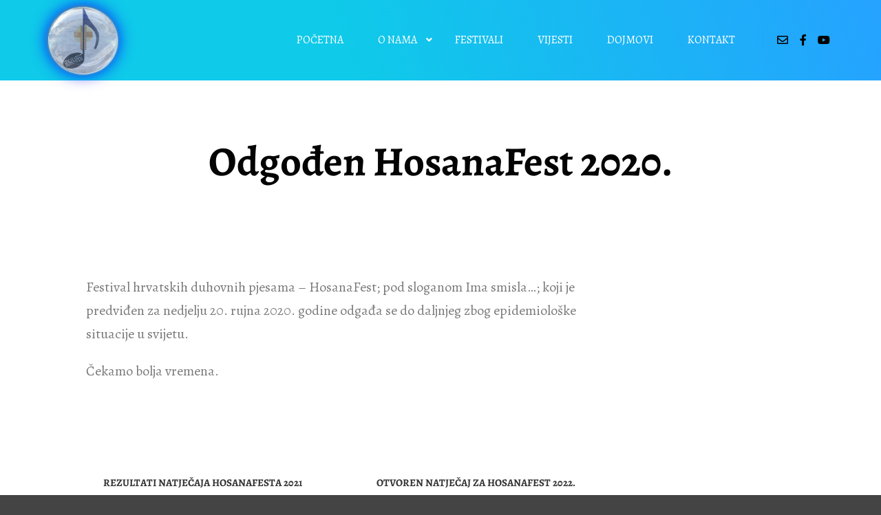

--- FILE ---
content_type: text/html; charset=UTF-8
request_url: https://hosanafest.org/2021/08/31/odgoden-hosanafest-2020/
body_size: 17239
content:
<!DOCTYPE html>
<!--[if IE 9]>    <html class="no-js lt-ie10" lang="en-US"> <![endif]-->
<!--[if gt IE 9]><!--> <html class="no-js" lang="en-US"> <!--<![endif]-->
<head>

<meta charset="UTF-8" />
<meta name="viewport" content="width=device-width,initial-scale=1" />
<meta http-equiv="X-UA-Compatible" content="IE=edge">
<link rel="profile" href="https://gmpg.org/xfn/11" />
<meta name='robots' content='index, follow, max-image-preview:large, max-snippet:-1, max-video-preview:-1' />
<meta name="dlm-version" content="5.1.4">
	<!-- This site is optimized with the Yoast SEO plugin v26.7 - https://yoast.com/wordpress/plugins/seo/ -->
	<title>Odgođen HosanaFest 2020. &#8226; HosanaFest</title>
	<link rel="canonical" href="https://hosanafest.org/2021/08/31/odgoden-hosanafest-2020/" />
	<meta property="og:locale" content="en_US" />
	<meta property="og:type" content="article" />
	<meta property="og:title" content="Odgođen HosanaFest 2020. &#8226; HosanaFest" />
	<meta property="og:description" content="Festival hrvatskih duhovnih pjesama &#8211; HosanaFest; pod sloganom Ima smisla&#8230;; koji je predviđen za nedjelju 20. rujna 2020. godine odgađa se do daljnjeg zbog epidemiološke situacije u svijetu. Čekamo bolja vremena." />
	<meta property="og:url" content="https://hosanafest.org/2021/08/31/odgoden-hosanafest-2020/" />
	<meta property="og:site_name" content="HosanaFest" />
	<meta property="article:publisher" content="https://www.facebook.com/hosanafest/" />
	<meta property="article:published_time" content="2021-08-30T22:00:00+00:00" />
	<meta property="og:image" content="https://hosanafest.org/wp-content/uploads/2021/09/hosanafest.png" />
	<meta property="og:image:width" content="132" />
	<meta property="og:image:height" content="128" />
	<meta property="og:image:type" content="image/png" />
	<meta name="author" content="Hosana Fest" />
	<meta name="twitter:card" content="summary_large_image" />
	<meta name="twitter:label1" content="Written by" />
	<meta name="twitter:data1" content="Hosana Fest" />
	<script type="application/ld+json" class="yoast-schema-graph">{"@context":"https://schema.org","@graph":[{"@type":"Article","@id":"https://hosanafest.org/2021/08/31/odgoden-hosanafest-2020/#article","isPartOf":{"@id":"https://hosanafest.org/2021/08/31/odgoden-hosanafest-2020/"},"author":{"name":"Hosana Fest","@id":"https://hosanafest.org/#/schema/person/2f777a97d492c9b9ee0b04a648a7cf17"},"headline":"Odgođen HosanaFest 2020.","datePublished":"2021-08-30T22:00:00+00:00","mainEntityOfPage":{"@id":"https://hosanafest.org/2021/08/31/odgoden-hosanafest-2020/"},"wordCount":35,"publisher":{"@id":"https://hosanafest.org/#organization"},"inLanguage":"en-US"},{"@type":"WebPage","@id":"https://hosanafest.org/2021/08/31/odgoden-hosanafest-2020/","url":"https://hosanafest.org/2021/08/31/odgoden-hosanafest-2020/","name":"Odgođen HosanaFest 2020. &#8226; HosanaFest","isPartOf":{"@id":"https://hosanafest.org/#website"},"datePublished":"2021-08-30T22:00:00+00:00","breadcrumb":{"@id":"https://hosanafest.org/2021/08/31/odgoden-hosanafest-2020/#breadcrumb"},"inLanguage":"en-US","potentialAction":[{"@type":"ReadAction","target":["https://hosanafest.org/2021/08/31/odgoden-hosanafest-2020/"]}]},{"@type":"BreadcrumbList","@id":"https://hosanafest.org/2021/08/31/odgoden-hosanafest-2020/#breadcrumb","itemListElement":[{"@type":"ListItem","position":1,"name":"Pocetna","item":"https://hosanafest.org/"},{"@type":"ListItem","position":2,"name":"Odgođen HosanaFest 2020."}]},{"@type":"WebSite","@id":"https://hosanafest.org/#website","url":"https://hosanafest.org/","name":"HosanaFest","description":"Festival Hrvatskih duhonvih pjesama-Subotica","publisher":{"@id":"https://hosanafest.org/#organization"},"potentialAction":[{"@type":"SearchAction","target":{"@type":"EntryPoint","urlTemplate":"https://hosanafest.org/?s={search_term_string}"},"query-input":{"@type":"PropertyValueSpecification","valueRequired":true,"valueName":"search_term_string"}}],"inLanguage":"en-US"},{"@type":"Organization","@id":"https://hosanafest.org/#organization","name":"HosanaFest","url":"https://hosanafest.org/","logo":{"@type":"ImageObject","inLanguage":"en-US","@id":"https://hosanafest.org/#/schema/logo/image/","url":"https://hosanafest.org/wp-content/uploads/2021/09/hosanafest.png","contentUrl":"https://hosanafest.org/wp-content/uploads/2021/09/hosanafest.png","width":132,"height":128,"caption":"HosanaFest"},"image":{"@id":"https://hosanafest.org/#/schema/logo/image/"},"sameAs":["https://www.facebook.com/hosanafest/","https://www.youtube.com/channel/UCD97-ueHJedYncCiywBJnDg","https://hr.wikipedia.org/wiki/HosanaFest"]},{"@type":"Person","@id":"https://hosanafest.org/#/schema/person/2f777a97d492c9b9ee0b04a648a7cf17","name":"Hosana Fest","image":{"@type":"ImageObject","inLanguage":"en-US","@id":"https://hosanafest.org/#/schema/person/image/","url":"https://secure.gravatar.com/avatar/d5d23192736ad07d926be6bba6fb02675912f8c016b32721e97329adb9ac2ee1?s=96&d=mm&r=g","contentUrl":"https://secure.gravatar.com/avatar/d5d23192736ad07d926be6bba6fb02675912f8c016b32721e97329adb9ac2ee1?s=96&d=mm&r=g","caption":"Hosana Fest"},"sameAs":["https://hosanafest.org/"],"url":"https://hosanafest.org/author/hosanafest/"}]}</script>
	<!-- / Yoast SEO plugin. -->


<link href='https://fonts.gstatic.com' crossorigin rel='preconnect' />
<link rel="alternate" type="application/rss+xml" title="HosanaFest &raquo; Feed" href="https://hosanafest.org/feed/" />
<link rel="alternate" type="application/rss+xml" title="HosanaFest &raquo; Comments Feed" href="https://hosanafest.org/comments/feed/" />
<script type="text/javascript" id="wpp-js" src="https://hosanafest.org/wp-content/plugins/wordpress-popular-posts/assets/js/wpp.min.js?ver=7.3.5" data-sampling="0" data-sampling-rate="100" data-api-url="https://hosanafest.org/wp-json/wordpress-popular-posts" data-post-id="883" data-token="1d7c1be554" data-lang="0" data-debug="0"></script>
<link rel="alternate" title="oEmbed (JSON)" type="application/json+oembed" href="https://hosanafest.org/wp-json/oembed/1.0/embed?url=https%3A%2F%2Fhosanafest.org%2F2021%2F08%2F31%2Fodgoden-hosanafest-2020%2F" />
<link rel="alternate" title="oEmbed (XML)" type="text/xml+oembed" href="https://hosanafest.org/wp-json/oembed/1.0/embed?url=https%3A%2F%2Fhosanafest.org%2F2021%2F08%2F31%2Fodgoden-hosanafest-2020%2F&#038;format=xml" />
<style id='wp-img-auto-sizes-contain-inline-css' type='text/css'>
img:is([sizes=auto i],[sizes^="auto," i]){contain-intrinsic-size:3000px 1500px}
/*# sourceURL=wp-img-auto-sizes-contain-inline-css */
</style>
<style id='wp-emoji-styles-inline-css' type='text/css'>

	img.wp-smiley, img.emoji {
		display: inline !important;
		border: none !important;
		box-shadow: none !important;
		height: 1em !important;
		width: 1em !important;
		margin: 0 0.07em !important;
		vertical-align: -0.1em !important;
		background: none !important;
		padding: 0 !important;
	}
/*# sourceURL=wp-emoji-styles-inline-css */
</style>
<style id='classic-theme-styles-inline-css' type='text/css'>
/*! This file is auto-generated */
.wp-block-button__link{color:#fff;background-color:#32373c;border-radius:9999px;box-shadow:none;text-decoration:none;padding:calc(.667em + 2px) calc(1.333em + 2px);font-size:1.125em}.wp-block-file__button{background:#32373c;color:#fff;text-decoration:none}
/*# sourceURL=/wp-includes/css/classic-themes.min.css */
</style>
<link rel='stylesheet' id='contact-form-7-css' href='https://hosanafest.org/wp-content/plugins/contact-form-7/includes/css/styles.css?ver=6.1.2' type='text/css' media='all' />
<link rel='stylesheet' id='templaters-css' href='https://hosanafest.org/wp-content/plugins/skt-templates/css/templaters.css?ver=6.9' type='text/css' media='all' />
<link rel='stylesheet' id='wordpress-popular-posts-css-css' href='https://hosanafest.org/wp-content/plugins/wordpress-popular-posts/assets/css/wpp.css?ver=7.3.5' type='text/css' media='all' />
<link rel='stylesheet' id='elementor-icons-css' href='https://hosanafest.org/wp-content/plugins/elementor/assets/lib/eicons/css/elementor-icons.min.css?ver=5.44.0' type='text/css' media='all' />
<link rel='stylesheet' id='elementor-frontend-css' href='https://hosanafest.org/wp-content/plugins/elementor/assets/css/frontend.min.css?ver=3.32.4' type='text/css' media='all' />
<link rel='stylesheet' id='elementor-post-11-css' href='https://hosanafest.org/wp-content/uploads/elementor/css/post-11.css?ver=1767782781' type='text/css' media='all' />
<link rel='stylesheet' id='elementor-post-883-css' href='https://hosanafest.org/wp-content/uploads/elementor/css/post-883.css?ver=1767884159' type='text/css' media='all' />
<link rel='stylesheet' id='jquery-lightgallery-transitions-css' href='https://hosanafest.org/wp-content/themes/posterity/js/light-gallery/css/lg-transitions.min.css?ver=1.6.9' type='text/css' media='all' />
<link rel='stylesheet' id='jquery-lightgallery-css' href='https://hosanafest.org/wp-content/themes/posterity/js/light-gallery/css/lightgallery.min.css?ver=1.6.9' type='text/css' media='all' />
<link rel='stylesheet' id='font-awesome-css' href='https://hosanafest.org/wp-content/plugins/elementor/assets/lib/font-awesome/css/font-awesome.min.css?ver=4.7.0' type='text/css' media='all' />
<link rel='stylesheet' id='a13-icomoon-css' href='https://hosanafest.org/wp-content/themes/posterity/css/icomoon.css?ver=1.0' type='text/css' media='all' />
<link rel='stylesheet' id='posterity-a13-main-style-css' href='https://hosanafest.org/wp-content/themes/posterity/style.css?ver=1.0' type='text/css' media='all' />
<style id='posterity-a13-user-css-inline-css' type='text/css'>
#preloader{background-color:#336bff;background-image:none;background-size:cover;background-repeat:no-repeat;background-position:50% 50%}.blurry-box{position:absolute;width:300px;height:80px;left:50%;margin-left:-150px;top:50%;margin-top:-40px}.blurry-box:after{content:'';position:absolute;left:-40px;display:block;width:40px;height:50px;border-radius:4px;background-color:transparent;-webkit-transform:skewX(-20deg);-moz-transform:skewX(-20deg);-ms-transform:skewX(-20deg);-o-transform:skewX(-20deg);transform:skewX(-20deg);box-shadow:48px 0 2px rgba(61,195,255,0.8),96px 0 0 #3dc3ff,144px 0 2px rgba(61,195,255,0.8),192px 0 4px rgba(61,195,255,0.6),240px 0 6px rgba(61,195,255,0.4),288px 0 8px rgba(61,195,255,0.2);-webkit-animation:loadingAnim 2s linear infinite;-moz-animation:loadingAnim 2s linear infinite;animation:loadingAnim 2s linear infinite}@-webkit-keyframes loadingAnim{0%{box-shadow:48px 0 0 #3dc3ff,96px 0 2px rgba(61,195,255,0.8),144px 0 4px rgba(61,195,255,0.6),192px 0 6px rgba(61,195,255,0.4),240px 0 8px rgba(61,195,255,0.2),288px 0 10px rgba(61,195,255,0)}10%{box-shadow:48px 0 2px rgba(61,195,255,0.8),96px 0 0 #3dc3ff,144px 0 2px rgba(61,195,255,0.8),192px 0 4px rgba(61,195,255,0.6),240px 0 6px rgba(61,195,255,0.4),288px 0 8px rgba(61,195,255,0.2)}20%{box-shadow:48px 0 4px rgba(61,195,255,0.6),96px 0 2px rgba(61,195,255,0.8),144px 0 0 #3dc3ff,192px 0 2px rgba(61,195,255,0.8),240px 0 4px rgba(61,195,255,0.6),288px 0 6px rgba(61,195,255,0.4)}30%{box-shadow:48px 0 6px rgba(61,195,255,0.4),96px 0 4px rgba(61,195,255,0.6),144px 0 2px rgba(61,195,255,0.8),192px 0 0 #3dc3ff,240px 0 2px rgba(61,195,255,0.8),288px 0 4px rgba(61,195,255,0.6)}40%{box-shadow:48px 0 8px rgba(61,195,255,0.2),96px 0 6px rgba(61,195,255,0.4),144px 0 4px rgba(61,195,255,0.6),192px 0 2px rgba(61,195,255,0.8),240px 0 0 #3dc3ff,288px 0 2px rgba(61,195,255,0.8)}50%{box-shadow:48px 0 10px rgba(61,195,255,0),96px 0 8px rgba(61,195,255,0.2),144px 0 6px rgba(61,195,255,0.4),192px 0 4px rgba(61,195,255,0.6),240px 0 2px rgba(61,195,255,0.8),288px 0 0 #3dc3ff}60%{box-shadow:48px 0 8px rgba(61,195,255,0.2),96px 0 10px rgba(61,195,255,0),144px 0 8px rgba(61,195,255,0.2),192px 0 6px rgba(61,195,255,0.4),240px 0 4px rgba(61,195,255,0.6),288px 0 2px rgba(61,195,255,0.8)}70%{box-shadow:48px 0 6px rgba(61,195,255,0.4),96px 0 8px rgba(61,195,255,0.2),144px 0 10px rgba(61,195,255,0),192px 0 8px rgba(61,195,255,0.2),240px 0 6px rgba(61,195,255,0.4),288px 0 4px rgba(61,195,255,0.6)}80%{box-shadow:48px 0 4px rgba(61,195,255,0.6),96px 0 6px rgba(61,195,255,0.4),144px 0 8px rgba(61,195,255,0.2),192px 0 10px rgba(61,195,255,0),240px 0 8px rgba(61,195,255,0.2),288px 0 6px rgba(61,195,255,0.4)}90%{box-shadow:48px 0 2px rgba(61,195,255,0.8),96px 0 4px rgba(61,195,255,0.6),144px 0 6px rgba(61,195,255,0.4),192px 0 8px rgba(61,195,255,0.2),240px 0 10px rgba(61,195,255,0),288px 0 8px rgba(61,195,255,0.2)}100%{box-shadow:48px 0 0 #3dc3ff,96px 0 2px rgba(61,195,255,0.8),144px 0 4px rgba(61,195,255,0.6),192px 0 6px rgba(61,195,255,0.4),240px 0 8px rgba(61,195,255,0.2),288px 0 10px rgba(61,195,255,0)}}@-moz-keyframes loadingAnim{0%{box-shadow:48px 0 0 #3dc3ff,96px 0 2px rgba(61,195,255,0.8),144px 0 4px rgba(61,195,255,0.6),192px 0 6px rgba(61,195,255,0.4),240px 0 8px rgba(61,195,255,0.2),288px 0 10px rgba(61,195,255,0)}10%{box-shadow:48px 0 2px rgba(61,195,255,0.8),96px 0 0 #3dc3ff,144px 0 2px rgba(61,195,255,0.8),192px 0 4px rgba(61,195,255,0.6),240px 0 6px rgba(61,195,255,0.4),288px 0 8px rgba(61,195,255,0.2)}20%{box-shadow:48px 0 4px rgba(61,195,255,0.6),96px 0 2px rgba(61,195,255,0.8),144px 0 0 #3dc3ff,192px 0 2px rgba(61,195,255,0.8),240px 0 4px rgba(61,195,255,0.6),288px 0 6px rgba(61,195,255,0.4)}30%{box-shadow:48px 0 6px rgba(61,195,255,0.4),96px 0 4px rgba(61,195,255,0.6),144px 0 2px rgba(61,195,255,0.8),192px 0 0 #3dc3ff,240px 0 2px rgba(61,195,255,0.8),288px 0 4px rgba(61,195,255,0.6)}40%{box-shadow:48px 0 8px rgba(61,195,255,0.2),96px 0 6px rgba(61,195,255,0.4),144px 0 4px rgba(61,195,255,0.6),192px 0 2px rgba(61,195,255,0.8),240px 0 0 #3dc3ff,288px 0 2px rgba(61,195,255,0.8)}50%{box-shadow:48px 0 10px rgba(61,195,255,0),96px 0 8px rgba(61,195,255,0.2),144px 0 6px rgba(61,195,255,0.4),192px 0 4px rgba(61,195,255,0.6),240px 0 2px rgba(61,195,255,0.8),288px 0 0 #3dc3ff}60%{box-shadow:48px 0 8px rgba(61,195,255,0.2),96px 0 10px rgba(61,195,255,0),144px 0 8px rgba(61,195,255,0.2),192px 0 6px rgba(61,195,255,0.4),240px 0 4px rgba(61,195,255,0.6),288px 0 2px rgba(61,195,255,0.8)}70%{box-shadow:48px 0 6px rgba(61,195,255,0.4),96px 0 8px rgba(61,195,255,0.2),144px 0 10px rgba(61,195,255,0),192px 0 8px rgba(61,195,255,0.2),240px 0 6px rgba(61,195,255,0.4),288px 0 4px rgba(61,195,255,0.6)}80%{box-shadow:48px 0 4px rgba(61,195,255,0.6),96px 0 6px rgba(61,195,255,0.4),144px 0 8px rgba(61,195,255,0.2),192px 0 10px rgba(61,195,255,0),240px 0 8px rgba(61,195,255,0.2),288px 0 6px rgba(61,195,255,0.4)}90%{box-shadow:48px 0 2px rgba(61,195,255,0.8),96px 0 4px rgba(61,195,255,0.6),144px 0 6px rgba(61,195,255,0.4),192px 0 8px rgba(61,195,255,0.2),240px 0 10px rgba(61,195,255,0),288px 0 8px rgba(61,195,255,0.2)}100%{box-shadow:48px 0 0 #3dc3ff,96px 0 2px rgba(61,195,255,0.8),144px 0 4px rgba(61,195,255,0.6),192px 0 6px rgba(61,195,255,0.4),240px 0 8px rgba(61,195,255,0.2),288px 0 10px rgba(61,195,255,0)}}@keyframes loadingAnim{0%{box-shadow:48px 0 0 #3dc3ff,96px 0 2px rgba(61,195,255,0.8),144px 0 4px rgba(61,195,255,0.6),192px 0 6px rgba(61,195,255,0.4),240px 0 8px rgba(61,195,255,0.2),288px 0 10px rgba(61,195,255,0)}10%{box-shadow:48px 0 2px rgba(61,195,255,0.8),96px 0 0 #3dc3ff,144px 0 2px rgba(61,195,255,0.8),192px 0 4px rgba(61,195,255,0.6),240px 0 6px rgba(61,195,255,0.4),288px 0 8px rgba(61,195,255,0.2)}20%{box-shadow:48px 0 4px rgba(61,195,255,0.6),96px 0 2px rgba(61,195,255,0.8),144px 0 0 #3dc3ff,192px 0 2px rgba(61,195,255,0.8),240px 0 4px rgba(61,195,255,0.6),288px 0 6px rgba(61,195,255,0.4)}30%{box-shadow:48px 0 6px rgba(61,195,255,0.4),96px 0 4px rgba(61,195,255,0.6),144px 0 2px rgba(61,195,255,0.8),192px 0 0 #3dc3ff,240px 0 2px rgba(61,195,255,0.8),288px 0 4px rgba(61,195,255,0.6)}40%{box-shadow:48px 0 8px rgba(61,195,255,0.2),96px 0 6px rgba(61,195,255,0.4),144px 0 4px rgba(61,195,255,0.6),192px 0 2px rgba(61,195,255,0.8),240px 0 0 #3dc3ff,288px 0 2px rgba(61,195,255,0.8)}50%{box-shadow:48px 0 10px rgba(61,195,255,0),96px 0 8px rgba(61,195,255,0.2),144px 0 6px rgba(61,195,255,0.4),192px 0 4px rgba(61,195,255,0.6),240px 0 2px rgba(61,195,255,0.8),288px 0 0 #3dc3ff}60%{box-shadow:48px 0 8px rgba(61,195,255,0.2),96px 0 10px rgba(61,195,255,0),144px 0 8px rgba(61,195,255,0.2),192px 0 6px rgba(61,195,255,0.4),240px 0 4px rgba(61,195,255,0.6),288px 0 2px rgba(61,195,255,0.8)}70%{box-shadow:48px 0 6px rgba(61,195,255,0.4),96px 0 8px rgba(61,195,255,0.2),144px 0 10px rgba(61,195,255,0),192px 0 8px rgba(61,195,255,0.2),240px 0 6px rgba(61,195,255,0.4),288px 0 4px rgba(61,195,255,0.6)}80%{box-shadow:48px 0 4px rgba(61,195,255,0.6),96px 0 6px rgba(61,195,255,0.4),144px 0 8px rgba(61,195,255,0.2),192px 0 10px rgba(61,195,255,0),240px 0 8px rgba(61,195,255,0.2),288px 0 6px rgba(61,195,255,0.4)}90%{box-shadow:48px 0 2px rgba(61,195,255,0.8),96px 0 4px rgba(61,195,255,0.6),144px 0 6px rgba(61,195,255,0.4),192px 0 8px rgba(61,195,255,0.2),240px 0 10px rgba(61,195,255,0),288px 0 8px rgba(61,195,255,0.2)}100%{box-shadow:48px 0 0 #3dc3ff,96px 0 2px rgba(61,195,255,0.8),144px 0 4px rgba(61,195,255,0.6),192px 0 6px rgba(61,195,255,0.4),240px 0 8px rgba(61,195,255,0.2),288px 0 10px rgba(61,195,255,0)}}.top-menu.menu--ferdinand > li > a span,.top-menu.menu--ferdinand > li > span.title span{padding:10px 0;position:relative}.top-menu.menu--ferdinand > li > a span::before,.top-menu.menu--ferdinand > li > span.title span::before{content:'';position:absolute;bottom:0;left:0;width:100%;height:2px;-webkit-transform:scale3d(0,5,1);transform:scale3d(0,5,1);-webkit-transform-origin:0% 50%;transform-origin:0% 50%;transition:transform 0.3s cubic-bezier(1,0.68,0.16,0.9)}.top-menu.menu--ferdinand > li:hover > a span::before,.top-menu.menu--ferdinand > li:hover > span.title span::before,.top-menu.menu--ferdinand > li.open > a span::before,.top-menu.menu--ferdinand > li.open > span.title span::before,.top-menu.menu--ferdinand > li.current-menu-ancestor > a span::before,.top-menu.menu--ferdinand > li.current-menu-ancestor > span.title span::before,.top-menu.menu--ferdinand > li.current-menu-item > a span::before,.top-menu.menu--ferdinand > li.current-menu-item > span.title span::before{-webkit-transform:scale3d(1,1,1);transform:scale3d(1,1,1)}a{color:rgba(31,31,31,1)}a:hover{color:rgba(86,86,86,1)}body{cursor:auto}.page-background{background-color:#e9e9e9;background-image:none;background-size:cover;background-repeat:no-repeat;background-position:50% 50%}.default404 .page-background{background-image:none}.password-protected .page-background{background-image:none}#basket-menu{background-color:rgba(255,255,255,1)}#basket-menu,#basket-menu .widget{font-size:13px}#side-menu{background-color:rgba(255,255,255,1)}#side-menu,#side-menu .widget{font-size:12px}.site-layout-boxed #mid{}.theme-borders div{}.lg-backdrop{}.lg-toolbar,.lg-sub-html .customHtml h4,.lg-sub-html .customHtml .description,.lg-actions .lg-next,.lg-actions .lg-prev{}.lg-toolbar .lg-icon,.lg-actions .lg-next,.lg-actions .lg-prev{}.lg-toolbar .lg-icon:hover,.lg-actions .lg-next:hover,.lg-actions .lg-prev:hover{}#lg-counter,.lg-sub-html,.customHtml > h4{}.lg-outer .lg-thumb-outer,.lg-outer .lg-toogle-thumb{}.lg-outer .lg-thumb-item{}.lg-outer .lg-thumb-item:hover{}h1,h2,h3,h4,h5,h6,h1 a,h2 a,h3 a,h4 a,h5 a,h6 a,.page-title,.widget .title{color:#1e73be;font-family:Alegreya,sans-serif;letter-spacing:normal;word-spacing:normal;font-weight:bold;text-transform:none}h1 a:hover,h2 a:hover,h3 a:hover,h4 a:hover,h5 a:hover,h6 a:hover,.post .post-title a:hover,.post a.post-title:hover{color:rgba(100,100,100,1)}input[type="submit"],form button,.posts-nav a span,.woocommerce #respond input#submit,.woocommerce a.button,.woocommerce button.button,.woocommerce input.button,ul.products .product-meta .product_name{font-family:Alegreya,sans-serif;letter-spacing:normal;word-spacing:normal}ul.top-menu,#menu-overlay{font-family:Alegreya,sans-serif}ul.top-menu li,#menu-overlay li{letter-spacing:normal;word-spacing:0}html,input,select,textarea{font-family:Alegreya,sans-serif;letter-spacing:normal;word-spacing:normal}#header-tools .tool,#header-tools .tool a{color:rgba(34,34,34,1)}#header-tools .tool:hover,#header-tools .tool a:hover,#header-tools .tool.highlight,#header-tools .tool.active{color:#ffffff}.tools_button{font-size:12px;font-weight:bold;color:rgba(34,34,34,1);background-color:rgba(0,0,0,0)}.tools_button:hover{color:#ffffff;background-color:rgba(0,0,0,0)}#header-tools .languages{background-color:rgba(255,255,255,1)}.hamburger i,.hamburger i::before,.hamburger i::after{background-color:rgba(34,34,34,1)}.hamburger.active i,.hamburger.active i::before,.hamburger.active i::after,.hamburger:hover i,.hamburger:hover i::before,.hamburger:hover i::after{background-color:#ffffff}#header-tools #mobile-menu-opener{}#header-tools #basket-menu-switch{}#header-tools #search-button{}#header-tools #side-menu-switch{}#header-tools #menu-overlay-switch{}#header{background-color:rgba(255,255,255,1);box-shadow:none;background-image:none}#header:hover{background-color:rgba(255,255,255,1)}#header.a13-horizontal{border-bottom:none}.header-type-multi_line .bottom-head{background-color:rgba(255,255,255,1)}.header-horizontal #header .head,.top-bar-container .top-bar{}#header.a13-horizontal,.top-bar-container,.header-type-multi_line .bottom-head{border-color:rgba(58,58,58,0.06)}.a13-horizontal #header-tools::before,.a13-horizontal .head .socials::before,.top-bar .language-switcher li::before{background-color:rgba(58,58,58,0.06)}a.logo{color:rgba(34,34,34,1);font-size:30px;font-weight:bold;font-family:Alegreya,sans-serif;letter-spacing:normal;word-spacing:normal;padding-top:15px;padding-bottom:15px;background-image:url(https://hosanafest.org/wp-content/uploads/2021/09/hosanafest.png)}a.logo img{}a.normal-logo{background-image:url(https://hosanafest.org/wp-content/uploads/2021/09/hosanafest.png)}a.logo:hover{color:rgba(34,34,34,1)}a.logo.image-logo{opacity:1}a.logo.image-logo:hover{opacity:1;}.header-horizontal .logo-container{min-width:100px}.header-variant-one_line_centered .logo-container,.header-horizontal .logo-container a.logo{max-width:100px}.header-variant-one_line_centered.sticky-values .logo-container.shield{-webkit-transform:translate(-50%,-%);-ms-transform:translate(-50%,-%);transform:translate(-50%,-%)}.header-variant-one_line_centered.sticky-hide .logo-container.shield,.header-variant-one_line_centered.hide-until-scrolled-to .logo-container.shield{-webkit-transform:translate(-50%,-102%);-ms-transform:translate(-50%,-102%);transform:translate(-50%,-102%)}.header-variant-one_line_centered .logo-container.shield:hover{-webkit-transform:translate(-50%,0);-ms-transform:translate(-50%,0);transform:translate(-50%,0)}.header-variant-one_line_centered .menu-cell{width:70%}.header-variant-one_line_centered .socials-cell,.header-variant-one_line_centered .tools-cell{width:15%}.header-variant-one_line_centered .menu-cell .top-menu{width:50%;width:calc(50% - 70px)}.header-variant-one_line_centered .logo-container.shield{padding-left:0;padding-right:0}.header-variant-one_line_centered .logo-container .scaling-svg-container path{}@media only screen and (max-width:1024px){a.logo{padding-top:10px;padding-bottom:10px}.header-horizontal .logo-container{min-width:75px}.header-variant-one_line_centered .logo-container,.header-horizontal .logo-container a.logo{max-width:75px}.header-variant-one_line_centered .logo-container.shield,.header-variant-one_line_centered.sticky-values .logo-container.shield{-webkit-transform:translate(-50%,-%);-ms-transform:translate(-50%,-%);transform:translate(-50%,-%)}.header-variant-one_line_centered.sticky-hide .logo-container.shield,.mobile-menu-open .header-variant-one_line_centered .logo-container.shield,.header-variant-one_line_centered.hide-until-scrolled-to .logo-container.shield{-webkit-transform:translate(-50%,-102%);-ms-transform:translate(-50%,-102%);transform:translate(-50%,-102%)}.header-variant-one_line_centered .logo-container.shield:hover{-webkit-transform:translate(-50%,0);-ms-transform:translate(-50%,0);transform:translate(-50%,0)}.header-variant-one_line_centered .menu-cell{}	.header-variant-one_line_centered .menu-cell .top-menu{width:50%;width:calc(50% - 37.5px)}}.top-menu ul{background-color:rgba(255,255,255,1);background-color:rgba(255,255,255,1);background-color:rgba(0,102,191,0.68)}.mega-menu > ul > li::before{background-color:#ffffff}.top-menu > li > a,.top-menu > li > span.title,.top-menu .mega-menu > ul > li > span.title,.top-menu .mega-menu > ul > li > a{font-size:16px;font-weight:normal;text-transform:uppercase}.top-menu li a,.top-menu li span.title{color:#ffffff}.top-menu i.sub-mark{color:#ffffff}.top-menu > li:hover,.top-menu > li.open,.top-menu > li.current-menu-item,.top-menu > li.current-menu-ancestor{background-color:rgba(0,0,0,0);}.top-menu > li > a:hover,.top-menu > li.menu-parent-item:hover > span.title,.top-menu > li.open > a,.top-menu > li.open > span.title,.top-menu > li.current_page_item > a,.top-menu > li.current_page_item > span.title,.top-menu > li.current-menu-item > a,.top-menu > li.current-menu-ancestor > a,.top-menu > li.current-menu-item > span.title,.top-menu > li.current-menu-ancestor > span.title,.menu-container:focus{color:#000000}.top-menu li.menu-parent-item:hover > span.title + i.sub-mark,.top-menu i.sub-mark:hover,.top-menu li.open > i.sub-mark{color:#000000}.top-menu.with-effect > li > a span::before,.top-menu.with-effect > li > a span::after,.top-menu.with-effect > li > span.title span::before,.top-menu.with-effect > li > span.title span::after,.top-menu.with-effect > li > a em::before,.top-menu.with-effect > li > a em::after,.top-menu.with-effect > li > span.title em::before,.top-menu.with-effect > li > span.title em::after{background-color:#000000}.top-menu .mega-menu > ul > li > span.title,.top-menu .mega-menu > ul > li > a{color:#ffffff}.top-menu .mega-menu > ul > li:hover > span.title,.top-menu .mega-menu > ul > li:hover > a,.top-menu .mega-menu > ul > li.current-menu-item > span.title,.top-menu .mega-menu > ul > li.current-menu-item > a,.top-menu .mega-menu > ul > li.current-menu-ancestor > span.title,.top-menu .mega-menu > ul > li.current-menu-ancestor > a{color:#000000}.top-menu li li a,.top-menu li li span.title{font-size:16px;font-weight:normal;text-transform:uppercase;color:#ffffff}.top-menu li li:hover > a,.top-menu li li:hover > span.title,.top-menu li li.menu-parent-item:hover > span.title,.top-menu li li.open > a,.top-menu li li.open > span.title,.top-menu li li.current-menu-item > a,.top-menu li li.current-menu-ancestor > a,.top-menu li li.current-menu-item > span.title,.top-menu li li.current-menu-ancestor > span.title{color:#000000;}.top-menu li li i.sub-mark{color:#ffffff}.top-menu li li.menu-parent-item:hover > span.title + i.sub-mark,.top-menu li li i.sub-mark:hover,.top-menu li li.open > i.sub-mark{color:#000000}@media only screen and (max-width:1024px){.mobile-menu .navigation-bar .menu-container{background-color:rgba(255,255,255,0.65)}.header-vertical .logo-container .logo{max-width:75px}}@media only screen and (min-width:1025px){.header-vertical .top-menu li a,.header-vertical .top-menu li span.title{}	.header-vertical .top-menu > li.hidden-icon > a,.header-vertical .top-menu > li.hidden-icon > span.title{}}#menu-overlay,#menu-overlay.eff-circle::before{}#menu-overlay ul a{}#menu-overlay ul a:hover{}.close-menu::before,.close-menu::after{}.top-bar-container{border-bottom:none}.top-bar-container a{}.top-bar-container a.current,.top-bar-container a:hover{}.top-bar .part1{}#header.a13-light-variant,#header.a13-light-variant:hover{box-shadow:0 0 12px rgba(0,0,0,0.09)}#header.a13-light-variant{border-color:}.a13-light-variant .top-bar-container,.header-type-multi_line.a13-light-variant .bottom-head{border-color:}.a13-light-variant #header-tools::before,.a13-light-variant .head .socials::before,.a13-light-variant .top-bar .language-switcher li::before{background-color:}.a13-light-variant.header-type-multi_line .bottom-head{}a.light-logo{}.a13-light-variant a.logo{}.a13-light-variant a.logo:hover{}.a13-light-variant .top-menu > li > a,.a13-light-variant .top-menu > li > span.title{}.a13-light-variant .top-menu > li:hover,.a13-light-variant .top-menu > li.open,.a13-light-variant .top-menu > li.current-menu-item,.a13-light-variant .top-menu > li.current-menu-ancestor{}.a13-light-variant .top-menu > li > a:hover,.a13-light-variant .top-menu > li.menu-parent-item:hover > span.title,.a13-light-variant .top-menu > li.open > a,.a13-light-variant .top-menu > li.open > span.title,.a13-light-variant .top-menu > li.current-menu-item > a,.a13-light-variant .top-menu > li.current-menu-ancestor > a,.a13-light-variant .top-menu > li.current-menu-item > span.title,.a13-light-variant .top-menu > li.current-menu-ancestor > span.title{}.a13-light-variant .top-menu > li > i.sub-mark{}.a13-light-variant .top-menu > li.menu-parent-item:hover > span.title + i.sub-mark,.a13-light-variant .top-menu > li > i.sub-mark:hover,.a13-light-variant .top-menu > li.open > i.sub-mark{}.a13-light-variant .top-menu.with-effect > li > a span::before,.a13-light-variant .top-menu.with-effect > li > a span::after,.a13-light-variant .top-menu.with-effect > li > span.title span::before,.a13-light-variant .top-menu.with-effect > li > span.title span::after,.a13-light-variant .top-menu.with-effect > li > a em::before,.a13-light-variant .top-menu.with-effect > li > a em::after,.a13-light-variant .top-menu.with-effect > li > span.title em::before,.a13-light-variant .top-menu.with-effect > li > span.title em::after{background-color:}.a13-light-variant #header-tools .tool,.a13-light-variant #header-tools .tool a{}.a13-light-variant #header-tools .tool:hover,.a13-light-variant #header-tools .tool a:hover,.a13-light-variant #header-tools .tool.highlight,.a13-light-variant #header-tools .tool.active{}.a13-light-variant .tools_button{}.a13-light-variant .tools_button:hover{}.a13-light-variant #header-tools .languages{}.a13-light-variant .hamburger i,.a13-light-variant .hamburger i::before,.a13-light-variant .hamburger i::after{}.a13-light-variant .hamburger.active i,.a13-light-variant .hamburger.active i::before,.a13-light-variant .hamburger.active i::after,.a13-light-variant .hamburger:hover i,.a13-light-variant .hamburger:hover i::before,.a13-light-variant .hamburger:hover i::after{}.a13-light-variant .top-bar-container{}.a13-light-variant .top-bar-container .part1 a,.a13-light-variant .top-bar-container .language-switcher a{}.a13-light-variant .top-bar-container .part1 a:hover,.a13-light-variant .top-bar-container .language-switcher a:hover,.a13-light-variant .top-bar-container .language-switcher a.current{}@media only screen and (max-width:1024px){.a13-light-variant.mobile-menu .navigation-bar .menu-container{}}#header.a13-dark-variant,#header.a13-dark-variant:hover{box-shadow:0 0 12px rgba(0,0,0,0.09)}#header.a13-dark-variant{border-color:}.a13-dark-variant .top-bar-container,.header-type-multi_line.a13-dark-variant .bottom-head{border-color:}.a13-dark-variant #header-tools::before,.a13-dark-variant .head .socials::before,.a13-dark-variant .top-bar .language-switcher li::before{background-color:}.a13-dark-variant.header-type-multi_line .bottom-head{}a.dark-logo{}.a13-dark-variant a.logo{}.a13-dark-variant a.logo:hover{}.a13-dark-variant .top-menu > li > a,.a13-dark-variant .top-menu > li > span.title{}.a13-dark-variant .top-menu > li:hover,.a13-dark-variant .top-menu > li.open,.a13-dark-variant .top-menu > li.current-menu-item,.a13-dark-variant .top-menu > li.current-menu-ancestor{}.a13-dark-variant .top-menu > li > a:hover,.a13-dark-variant .top-menu > li.menu-parent-item:hover > span.title,.a13-dark-variant .top-menu > li.open > a,.a13-dark-variant .top-menu > li.open > span.title,.a13-dark-variant .top-menu > li.current-menu-item > a,.a13-dark-variant .top-menu > li.current-menu-ancestor > a,.a13-dark-variant .top-menu > li.current-menu-item > span.title,.a13-dark-variant .top-menu > li.current-menu-ancestor > span.title{}.a13-dark-variant .top-menu > li > i.sub-mark{}.a13-dark-variant .top-menu > li.menu-parent-item:hover > span.title + i.sub-mark,.a13-dark-variant .top-menu > li > i.sub-mark:hover,.a13-dark-variant .top-menu > li.open > i.sub-mark{}.a13-dark-variant .top-menu.with-effect > li > a span::before,.a13-dark-variant .top-menu.with-effect > li > a span::after,.a13-dark-variant .top-menu.with-effect > li > span.title span::before,.a13-dark-variant .top-menu.with-effect > li > span.title span::after,.a13-dark-variant .top-menu.with-effect > li > a em::before,.a13-dark-variant .top-menu.with-effect > li > a em::after,.a13-dark-variant .top-menu.with-effect > li > span.title em::before,.a13-dark-variant .top-menu.with-effect > li > span.title em::after{background-color:}.a13-dark-variant #header-tools .tool,.a13-dark-variant #header-tools .tool a{}.a13-dark-variant #header-tools .tool:hover,.a13-dark-variant #header-tools .tool a:hover,.a13-dark-variant #header-tools .tool.highlight,.a13-dark-variant #header-tools .tool.active{}.a13-dark-variant .tools_button{}.a13-dark-variant .tools_button:hover{}.a13-dark-variant #header-tools .languages{}.a13-dark-variant .hamburger i,.a13-dark-variant .hamburger i::before,.a13-dark-variant .hamburger i::after{}.a13-dark-variant .hamburger.active i,.a13-dark-variant .hamburger.active i::before,.a13-dark-variant .hamburger.active i::after,.a13-dark-variant .hamburger:hover i,.a13-dark-variant .hamburger:hover i::before,.a13-dark-variant .hamburger:hover i::after{}.a13-dark-variant .top-bar-container{}.a13-dark-variant .top-bar-container .part1 a,.a13-dark-variant .top-bar-container .language-switcher a{}.a13-dark-variant .top-bar-container .part1 a:hover,.a13-dark-variant .top-bar-container .language-switcher a:hover,.a13-dark-variant .top-bar-container .language-switcher a.current{}@media only screen and (max-width:1024px){.a13-dark-variant.mobile-menu .navigation-bar .menu-container{}}#header.a13-sticky-variant,#header.a13-sticky-variant:hover{background-color:rgba(0,102,191,0);border-color:#ffffff;box-shadow:0 0 12px rgba(0,0,0,0.09)}.a13-sticky-variant .top-bar-container,.header-type-multi_line.a13-sticky-variant .bottom-head{border-color:#ffffff}.a13-sticky-variant #header-tools::before,.a13-sticky-variant .head .socials::before,.a13-sticky-variant .top-bar .language-switcher li::before{background-color:#ffffff}.a13-sticky-variant.header-type-multi_line .bottom-head{}a.sticky-logo{background-image:url(https://hosanafest.org/wp-content/uploads/2021/09/hosanafest.png)}.sticky-values a.logo{padding-top:10px;padding-bottom:10px}.header-horizontal .sticky-values .logo-container{min-width:75px}.header-variant-one_line_centered.sticky-values .logo-container,.header-horizontal .sticky-values .logo-container a.logo{max-width:75px}.header-variant-one_line_centered.sticky-values .menu-cell .top-menu{width:50%;width:calc(50% - 57.5px)}.a13-sticky-variant a.logo{color:rgba(255,255,255,1)}.a13-sticky-variant a.logo:hover{color:rgba(138,174,243,1)}.a13-sticky-variant .top-menu > li > a,.a13-sticky-variant .top-menu > li > span.title{color:#ffffff}.a13-sticky-variant .top-menu > li:hover,.a13-sticky-variant .top-menu > li.open,.a13-sticky-variant .top-menu > li.current-menu-item,.a13-sticky-variant .top-menu > li.current-menu-ancestor{background-color:rgba(0,102,191,0);}.a13-sticky-variant .top-menu > li > a:hover,.a13-sticky-variant .top-menu > li.menu-parent-item:hover > span.title,.a13-sticky-variant .top-menu > li.open > a,.a13-sticky-variant .top-menu > li.open > span.title,.a13-sticky-variant .top-menu > li.current-menu-item > a,.a13-sticky-variant .top-menu > li.current-menu-ancestor > a,.a13-sticky-variant .top-menu > li.current-menu-item > span.title,.a13-sticky-variant .top-menu > li.current-menu-ancestor > span.title{color:#000000}.a13-sticky-variant .top-menu > li > i.sub-mark{color:#ffffff}.a13-sticky-variant .top-menu > li.menu-parent-item:hover > span.title + i.sub-mark,.a13-sticky-variant .top-menu > li > i.sub-mark:hover,.a13-sticky-variant .top-menu > li.open > i.sub-mark{color:#000000}.a13-sticky-variant .top-menu.with-effect > li > a span::before,.a13-sticky-variant .top-menu.with-effect > li > a span::after,.a13-sticky-variant .top-menu.with-effect > li > span.title span::before,.a13-sticky-variant .top-menu.with-effect > li > span.title span::after,.a13-sticky-variant .top-menu.with-effect > li > a em::before,.a13-sticky-variant .top-menu.with-effect > li > a em::after,.a13-sticky-variant .top-menu.with-effect > li > span.title em::before,.a13-sticky-variant .top-menu.with-effect > li > span.title em::after{background-color:#000000}.a13-sticky-variant #header-tools .tool,.a13-sticky-variant #header-tools .tool a{color:#ffffff}.a13-sticky-variant #header-tools .tool:hover,.a13-sticky-variant #header-tools .tool a:hover,.a13-sticky-variant #header-tools .tool.highlight,.a13-sticky-variant #header-tools .tool.active{color:#000000}.a13-sticky-variant .hamburger i,.a13-sticky-variant .hamburger i::before,.a13-sticky-variant .hamburger i::after{background-color:#ffffff}.a13-sticky-variant .hamburger.active i,.a13-sticky-variant .hamburger.active i::before,.a13-sticky-variant .hamburger.active i::after,.a13-sticky-variant .hamburger:hover i,.a13-sticky-variant .hamburger:hover i::before,.a13-sticky-variant .hamburger:hover i::after{background-color:#000000}.a13-sticky-variant .tools_button{color:#ffffff;background-color:rgba(0,0,0,0);border-color:rgba(240,240,240,1)}.a13-sticky-variant .tools_button:hover{color:#000000;background-color:rgba(0,0,0,0);border-color:rgba(138,174,243,1)}.a13-sticky-variant #header-tools .languages{background-color:rgba(0,102,191,0)}.a13-sticky-variant .top-bar-container{}.a13-sticky-variant .top-bar-container .part1 a,.a13-sticky-variant .top-bar-container .language-switcher a{}.a13-sticky-variant .top-bar-container .part1 a:hover,.a13-sticky-variant .top-bar-container .language-switcher a:hover,.a13-sticky-variant .top-bar-container .language-switcher a.current{}@media only screen and (max-width:1024px){.a13-sticky-variant.mobile-menu .navigation-bar .menu-container{background-color:rgba(255,255,255,0.5)}.sticky-values a.logo{padding-top:5px;padding-bottom:5px}.header-horizontal .sticky-values .logo-container{min-width:50px}.header-variant-one_line_centered.sticky-values .logo-container,.header-horizontal .sticky-values .logo-container a.logo{max-width:50px}.header-variant-one_line_centered.sticky-values .menu-cell .top-menu{width:50%;width:calc(50% - 25px)}}#footer{background-color:#034694;font-size:16px}#footer .widget,#footer .widget .search-form input[type="search"]{font-size:16px}.foot-items{background-color:#034694}.footer-separator .foot-items .foot-content{border-color:rgba(57,64,74,1)}.foot-items{color:rgba(206,206,206,1)}.foot-items .foot-text a{color:#00bfff}.foot-items .foot-text a:hover{color:rgba(255,255,255,1)}a.to-top{background-color:#00bfff;color:rgba(255,255,255,1);font-size:22px}a.to-top:hover{background-color:rgba(57,87,255,1);color:rgba(255,255,255,1)}input[type="submit"],button[type="submit"]{background-color:#1e73be;color:rgba(255,255,255,1);font-size:17px;font-weight:600;text-transform:none;padding-left:30px;padding-right:30px;-webkit-border-radius:20px;border-radius:20px}input[type="submit"]:hover,input[type="submit"]:focus,button[type="submit"]:hover,button[type="submit"]:focus{background-color:#17b7ed;color:rgba(255,255,255,1)}.page .title-bar.outside{background-image:url(https://hosanafest.org/wp-content/themes/posterity/images/holders/title_bar_bg.jpg);background-size:cover;background-repeat:no-repeat;background-position:50% 50%}.page .title-bar.outside .overlay-color{background-color:rgba(0,0,0,0.2);padding-top:150px;padding-bottom:150px}.page .title-bar.outside .page-title,.page .title-bar.outside h2{color:#ffffff}.page .title-bar.outside .breadcrumbs,.page .title-bar.outside .breadcrumbs a,.page .title-bar.outside .breadcrumbs a:hover{color:#ffffff}.category-filter.posts-filter{padding-top:0;padding-bottom:0;text-align:center}.category-filter.posts-filter a{font-weight:bold;text-transform:uppercase}.category-filter.posts-filter .selected a,.category-filter.posts-filter a:hover{}.posts-list .title-bar.outside{background-image:url(https://hosanafest.org/wp-content/themes/posterity/images/holders/title_bar_bg.jpg);background-size:cover;background-repeat:no-repeat;background-position:50% 50%}.posts-list .title-bar.outside .overlay-color{background-color:rgba(0,0,0,0.2);padding-top:150px;padding-bottom:150px}.posts-list .title-bar.outside .page-title,.posts-list .title-bar.outside h2{color:#ffffff}.posts-list .title-bar.outside .breadcrumbs,.posts-list .title-bar.outside .breadcrumbs a,.posts-list .title-bar.outside .breadcrumbs a:hover{color:#ffffff}.single-post .title-bar.outside{background-image:url(https://hosanafest.org/wp-content/themes/posterity/images/holders/title_bar_bg.jpg);background-size:cover;background-repeat:no-repeat;background-position:50% 50%}.single-post .title-bar.outside .overlay-color{background-color:rgba(0,0,0,0.2);padding-top:150px;padding-bottom:150px}.single-post .title-bar.outside .page-title,.single-post .title-bar.outside h2{color:#ffffff}.single-post .title-bar.outside .post-meta,.single-post .title-bar.outside .post-meta a,.single-post .title-bar.outside .post-meta a:hover,.single-post .title-bar.outside .breadcrumbs,.single-post .title-bar.outside .breadcrumbs a,.single-post .title-bar.outside .breadcrumbs a:hover{color:#ffffff}.layout-full #content,.layout-full_fixed #content,.layout-full_padding #content,.layout-parted .content-box,.layout-parted #secondary,.default404 .page-background,body.password-protected .page-background,.posts-list.search-no-results .layout-full #content,.posts-list.search-no-results .layout-full_fixed #content,.posts-list.search-no-results .layout-full_padding #content,.posts-list.search-no-results .layout-parted .content-box,.posts-list .layout-full #secondary,.posts-list .layout-full_fixed #secondary,.posts-list .layout-full_padding #secondary,.bricks-frame .formatter,.posts_horizontal .archive-item,.variant-under .caption{background-color:#ffffff}#content{font-size:15px;color:rgba(85,85,85,1)}.real-content > p:first-child{color:rgba(88,88,88,1)}.page-title{font-size:60px}.widget{font-size:16px}.widget h3.title{font-size:26px}@media only screen and (max-width:1024px){#header{background-image:none}}@media only screen and (max-width:768px){.page-title{font-size:32px}}@media print,only screen and (-o-min-device-pixel-ratio:5/4),only screen and (-webkit-min-device-pixel-ratio:1.25),only screen and (min-resolution:120dpi){a.normal-logo{background-image:url(https://hosanafest.org/wp-content/uploads/2021/09/hosanafest.png)}a.light-logo{} a.dark-logo{}	a.sticky-logo{background-image:url(https://hosanafest.org/wp-content/uploads/2021/09/hosanafest.png)}}
 .single-post .title-bar.outside{background-image:url();background-size:cover;background-repeat:no-repeat;background-position:50% 50%}.single-post .title-bar.outside .overlay-color{background-color:rgba(255,255,255,1);padding-top:40px;padding-bottom:40px}.single-post .title-bar.outside .page-title,.single-post .title-bar.outside h2{color:rgba(3,3,3,1)}.single-post .title-bar.outside .post-meta,.single-post .title-bar.outside .post-meta a,.single-post .title-bar.outside .post-meta a:hover{color:}
/*# sourceURL=posterity-a13-user-css-inline-css */
</style>
<link rel='stylesheet' id='font-awesome-5-all-css' href='https://hosanafest.org/wp-content/plugins/elementor/assets/lib/font-awesome/css/all.min.css?ver=3.32.4' type='text/css' media='all' />
<link rel='stylesheet' id='font-awesome-4-shim-css' href='https://hosanafest.org/wp-content/plugins/elementor/assets/lib/font-awesome/css/v4-shims.min.css?ver=3.32.4' type='text/css' media='all' />
<link rel='stylesheet' id='elementor-gf-local-alegreya-css' href='https://hosanafest.org/wp-content/uploads/elementor/google-fonts/css/alegreya.css?ver=1743534799' type='text/css' media='all' />
<link rel='stylesheet' id='elementor-gf-local-poppins-css' href='https://hosanafest.org/wp-content/uploads/elementor/google-fonts/css/poppins.css?ver=1743534802' type='text/css' media='all' />
<!--n2css--><!--n2js--><script type="text/javascript" src="https://hosanafest.org/wp-includes/js/jquery/jquery.min.js?ver=3.7.1" id="jquery-core-js"></script>
<script type="text/javascript" src="https://hosanafest.org/wp-includes/js/jquery/jquery-migrate.min.js?ver=3.4.1" id="jquery-migrate-js"></script>
<script type="text/javascript" id="mo2fa_elementor_script-js-extra">
/* <![CDATA[ */
var my_ajax_object = {"ajax_url":"https://hosanafest.org/login/","nonce":"51954c63e2","mo2f_login_option":"0","mo2f_enable_login_with_2nd_factor":""};
//# sourceURL=mo2fa_elementor_script-js-extra
/* ]]> */
</script>
<script type="text/javascript" src="https://hosanafest.org/wp-content/plugins/miniorange-2-factor-authentication/includes/js/mo2fa_elementor.min.js?ver=6.1.5" id="mo2fa_elementor_script-js"></script>
<script type="text/javascript" src="https://hosanafest.org/wp-content/plugins/elementor/assets/lib/font-awesome/js/v4-shims.min.js?ver=3.32.4" id="font-awesome-4-shim-js"></script>
<link rel="https://api.w.org/" href="https://hosanafest.org/wp-json/" /><link rel="alternate" title="JSON" type="application/json" href="https://hosanafest.org/wp-json/wp/v2/posts/883" /><link rel="EditURI" type="application/rsd+xml" title="RSD" href="https://hosanafest.org/xmlrpc.php?rsd" />
<meta name="generator" content="WordPress 6.9" />
<link rel='shortlink' href='https://hosanafest.org/?p=883' />
            <style id="wpp-loading-animation-styles">@-webkit-keyframes bgslide{from{background-position-x:0}to{background-position-x:-200%}}@keyframes bgslide{from{background-position-x:0}to{background-position-x:-200%}}.wpp-widget-block-placeholder,.wpp-shortcode-placeholder{margin:0 auto;width:60px;height:3px;background:#dd3737;background:linear-gradient(90deg,#dd3737 0%,#571313 10%,#dd3737 100%);background-size:200% auto;border-radius:3px;-webkit-animation:bgslide 1s infinite linear;animation:bgslide 1s infinite linear}</style>
            <script type="text/javascript">
// <![CDATA[
(function(){
    var docElement = document.documentElement,
        className = docElement.className;
    // Change `no-js` to `js`
    var reJS = new RegExp('(^|\\s)no-js( |\\s|$)');
    //space as literal in second capturing group cause there is strange situation when \s is not catched on load when other plugins add their own classes
    className = className.replace(reJS, '$1js$2');
    docElement.className = className;
})();
// ]]>
</script><script type="text/javascript">
// <![CDATA[
WebFontConfig = {
    google: {"families":["Alegreya:","Alegreya","Alegreya:","Alegreya"]},
    active: function () {
        //tell listeners that fonts are loaded
        if (window.jQuery) {
            jQuery(document.body).trigger('webfontsloaded');
        }
    }
};
(function (d) {
    var wf = d.createElement('script'), s = d.scripts[0];
    wf.src = 'https://hosanafest.org/wp-content/themes/posterity/js/webfontloader.min.js';
    wf.type = 'text/javascript';
    wf.async = 'true';
    s.parentNode.insertBefore(wf, s);
})(document);
// ]]>
</script><meta name="generator" content="Elementor 3.32.4; features: additional_custom_breakpoints; settings: css_print_method-external, google_font-enabled, font_display-auto">
			<style>
				.e-con.e-parent:nth-of-type(n+4):not(.e-lazyloaded):not(.e-no-lazyload),
				.e-con.e-parent:nth-of-type(n+4):not(.e-lazyloaded):not(.e-no-lazyload) * {
					background-image: none !important;
				}
				@media screen and (max-height: 1024px) {
					.e-con.e-parent:nth-of-type(n+3):not(.e-lazyloaded):not(.e-no-lazyload),
					.e-con.e-parent:nth-of-type(n+3):not(.e-lazyloaded):not(.e-no-lazyload) * {
						background-image: none !important;
					}
				}
				@media screen and (max-height: 640px) {
					.e-con.e-parent:nth-of-type(n+2):not(.e-lazyloaded):not(.e-no-lazyload),
					.e-con.e-parent:nth-of-type(n+2):not(.e-lazyloaded):not(.e-no-lazyload) * {
						background-image: none !important;
					}
				}
			</style>
			<link rel="icon" href="https://hosanafest.org/wp-content/uploads/2021/09/cropped-hosanafest-1-32x32.png" sizes="32x32" />
<link rel="icon" href="https://hosanafest.org/wp-content/uploads/2021/09/cropped-hosanafest-1-192x192.png" sizes="192x192" />
<link rel="apple-touch-icon" href="https://hosanafest.org/wp-content/uploads/2021/09/cropped-hosanafest-1-180x180.png" />
<meta name="msapplication-TileImage" content="https://hosanafest.org/wp-content/uploads/2021/09/cropped-hosanafest-1-270x270.png" />
		<style type="text/css" id="wp-custom-css">
			div #header{
   background: rgb(37,162,255);
background: linear-gradient(253deg, rgba(37,162,255,1) 0%, rgba(15,202,233,1) 61%);  
}

div .image-logo{
	box-shadow: 1px 1px 2px white, 0 0 25px blue, 0 0 5px yellow;
border-radius: 100%;
padding-top: 0px !important;
padding-bottom: 0px !important;
margin-top: 10px;
	margin-bottom:10px;
}

.wpcf7 input[type=submit]{
	background: #264863;
}

.wpcf7 input[type=submit]:hover{
	background: #00b6df;
}
form.wpcf7-form.sent .wpcf7-response-output {
display: block !important;
}

.wpcf7 input[type=email],
.wpcf7 input[type=text],
.wpcf7 select,
.wpcf7 textarea {
background-color: white;
border-radius:10px;
font-family:lora, sans-serif;
font-style:italic;
}

#respond { 
background: #fbfbfb;
padding:0 10px 0 10px;
}
  
/* Highlight active form field */
  
#respond input[type=text], textarea {
  -webkit-transition: all 0.30s ease-in-out;
  -moz-transition: all 0.30s ease-in-out;
  -ms-transition: all 0.30s ease-in-out;
  -o-transition: all 0.30s ease-in-out;
  outline: none;
  padding: 3px 0px 3px 3px;
  margin: 5px 1px 3px 0px;
  border: 1px solid #DDDDDD;
}
   
   
#respond input[type=text]:focus,
input[type=email]:focus, 
input[type=url]:focus,
textarea:focus {
box-shadow: 0 0 5px rgba(81, 203, 238, 1);
margin: 5px 1px 3px 0px;
border: 2px solid rgba(81, 203, 238, 1);
}

.comment-form-url {
	display: none;
}


.post a span{
	display:none;
}

.post a .title{
	display:block;
}		</style>
		<style id='global-styles-inline-css' type='text/css'>
:root{--wp--preset--aspect-ratio--square: 1;--wp--preset--aspect-ratio--4-3: 4/3;--wp--preset--aspect-ratio--3-4: 3/4;--wp--preset--aspect-ratio--3-2: 3/2;--wp--preset--aspect-ratio--2-3: 2/3;--wp--preset--aspect-ratio--16-9: 16/9;--wp--preset--aspect-ratio--9-16: 9/16;--wp--preset--color--black: #000000;--wp--preset--color--cyan-bluish-gray: #abb8c3;--wp--preset--color--white: #ffffff;--wp--preset--color--pale-pink: #f78da7;--wp--preset--color--vivid-red: #cf2e2e;--wp--preset--color--luminous-vivid-orange: #ff6900;--wp--preset--color--luminous-vivid-amber: #fcb900;--wp--preset--color--light-green-cyan: #7bdcb5;--wp--preset--color--vivid-green-cyan: #00d084;--wp--preset--color--pale-cyan-blue: #8ed1fc;--wp--preset--color--vivid-cyan-blue: #0693e3;--wp--preset--color--vivid-purple: #9b51e0;--wp--preset--gradient--vivid-cyan-blue-to-vivid-purple: linear-gradient(135deg,rgb(6,147,227) 0%,rgb(155,81,224) 100%);--wp--preset--gradient--light-green-cyan-to-vivid-green-cyan: linear-gradient(135deg,rgb(122,220,180) 0%,rgb(0,208,130) 100%);--wp--preset--gradient--luminous-vivid-amber-to-luminous-vivid-orange: linear-gradient(135deg,rgb(252,185,0) 0%,rgb(255,105,0) 100%);--wp--preset--gradient--luminous-vivid-orange-to-vivid-red: linear-gradient(135deg,rgb(255,105,0) 0%,rgb(207,46,46) 100%);--wp--preset--gradient--very-light-gray-to-cyan-bluish-gray: linear-gradient(135deg,rgb(238,238,238) 0%,rgb(169,184,195) 100%);--wp--preset--gradient--cool-to-warm-spectrum: linear-gradient(135deg,rgb(74,234,220) 0%,rgb(151,120,209) 20%,rgb(207,42,186) 40%,rgb(238,44,130) 60%,rgb(251,105,98) 80%,rgb(254,248,76) 100%);--wp--preset--gradient--blush-light-purple: linear-gradient(135deg,rgb(255,206,236) 0%,rgb(152,150,240) 100%);--wp--preset--gradient--blush-bordeaux: linear-gradient(135deg,rgb(254,205,165) 0%,rgb(254,45,45) 50%,rgb(107,0,62) 100%);--wp--preset--gradient--luminous-dusk: linear-gradient(135deg,rgb(255,203,112) 0%,rgb(199,81,192) 50%,rgb(65,88,208) 100%);--wp--preset--gradient--pale-ocean: linear-gradient(135deg,rgb(255,245,203) 0%,rgb(182,227,212) 50%,rgb(51,167,181) 100%);--wp--preset--gradient--electric-grass: linear-gradient(135deg,rgb(202,248,128) 0%,rgb(113,206,126) 100%);--wp--preset--gradient--midnight: linear-gradient(135deg,rgb(2,3,129) 0%,rgb(40,116,252) 100%);--wp--preset--font-size--small: 13px;--wp--preset--font-size--medium: 20px;--wp--preset--font-size--large: 36px;--wp--preset--font-size--x-large: 42px;--wp--preset--spacing--20: 0.44rem;--wp--preset--spacing--30: 0.67rem;--wp--preset--spacing--40: 1rem;--wp--preset--spacing--50: 1.5rem;--wp--preset--spacing--60: 2.25rem;--wp--preset--spacing--70: 3.38rem;--wp--preset--spacing--80: 5.06rem;--wp--preset--shadow--natural: 6px 6px 9px rgba(0, 0, 0, 0.2);--wp--preset--shadow--deep: 12px 12px 50px rgba(0, 0, 0, 0.4);--wp--preset--shadow--sharp: 6px 6px 0px rgba(0, 0, 0, 0.2);--wp--preset--shadow--outlined: 6px 6px 0px -3px rgb(255, 255, 255), 6px 6px rgb(0, 0, 0);--wp--preset--shadow--crisp: 6px 6px 0px rgb(0, 0, 0);}:where(.is-layout-flex){gap: 0.5em;}:where(.is-layout-grid){gap: 0.5em;}body .is-layout-flex{display: flex;}.is-layout-flex{flex-wrap: wrap;align-items: center;}.is-layout-flex > :is(*, div){margin: 0;}body .is-layout-grid{display: grid;}.is-layout-grid > :is(*, div){margin: 0;}:where(.wp-block-columns.is-layout-flex){gap: 2em;}:where(.wp-block-columns.is-layout-grid){gap: 2em;}:where(.wp-block-post-template.is-layout-flex){gap: 1.25em;}:where(.wp-block-post-template.is-layout-grid){gap: 1.25em;}.has-black-color{color: var(--wp--preset--color--black) !important;}.has-cyan-bluish-gray-color{color: var(--wp--preset--color--cyan-bluish-gray) !important;}.has-white-color{color: var(--wp--preset--color--white) !important;}.has-pale-pink-color{color: var(--wp--preset--color--pale-pink) !important;}.has-vivid-red-color{color: var(--wp--preset--color--vivid-red) !important;}.has-luminous-vivid-orange-color{color: var(--wp--preset--color--luminous-vivid-orange) !important;}.has-luminous-vivid-amber-color{color: var(--wp--preset--color--luminous-vivid-amber) !important;}.has-light-green-cyan-color{color: var(--wp--preset--color--light-green-cyan) !important;}.has-vivid-green-cyan-color{color: var(--wp--preset--color--vivid-green-cyan) !important;}.has-pale-cyan-blue-color{color: var(--wp--preset--color--pale-cyan-blue) !important;}.has-vivid-cyan-blue-color{color: var(--wp--preset--color--vivid-cyan-blue) !important;}.has-vivid-purple-color{color: var(--wp--preset--color--vivid-purple) !important;}.has-black-background-color{background-color: var(--wp--preset--color--black) !important;}.has-cyan-bluish-gray-background-color{background-color: var(--wp--preset--color--cyan-bluish-gray) !important;}.has-white-background-color{background-color: var(--wp--preset--color--white) !important;}.has-pale-pink-background-color{background-color: var(--wp--preset--color--pale-pink) !important;}.has-vivid-red-background-color{background-color: var(--wp--preset--color--vivid-red) !important;}.has-luminous-vivid-orange-background-color{background-color: var(--wp--preset--color--luminous-vivid-orange) !important;}.has-luminous-vivid-amber-background-color{background-color: var(--wp--preset--color--luminous-vivid-amber) !important;}.has-light-green-cyan-background-color{background-color: var(--wp--preset--color--light-green-cyan) !important;}.has-vivid-green-cyan-background-color{background-color: var(--wp--preset--color--vivid-green-cyan) !important;}.has-pale-cyan-blue-background-color{background-color: var(--wp--preset--color--pale-cyan-blue) !important;}.has-vivid-cyan-blue-background-color{background-color: var(--wp--preset--color--vivid-cyan-blue) !important;}.has-vivid-purple-background-color{background-color: var(--wp--preset--color--vivid-purple) !important;}.has-black-border-color{border-color: var(--wp--preset--color--black) !important;}.has-cyan-bluish-gray-border-color{border-color: var(--wp--preset--color--cyan-bluish-gray) !important;}.has-white-border-color{border-color: var(--wp--preset--color--white) !important;}.has-pale-pink-border-color{border-color: var(--wp--preset--color--pale-pink) !important;}.has-vivid-red-border-color{border-color: var(--wp--preset--color--vivid-red) !important;}.has-luminous-vivid-orange-border-color{border-color: var(--wp--preset--color--luminous-vivid-orange) !important;}.has-luminous-vivid-amber-border-color{border-color: var(--wp--preset--color--luminous-vivid-amber) !important;}.has-light-green-cyan-border-color{border-color: var(--wp--preset--color--light-green-cyan) !important;}.has-vivid-green-cyan-border-color{border-color: var(--wp--preset--color--vivid-green-cyan) !important;}.has-pale-cyan-blue-border-color{border-color: var(--wp--preset--color--pale-cyan-blue) !important;}.has-vivid-cyan-blue-border-color{border-color: var(--wp--preset--color--vivid-cyan-blue) !important;}.has-vivid-purple-border-color{border-color: var(--wp--preset--color--vivid-purple) !important;}.has-vivid-cyan-blue-to-vivid-purple-gradient-background{background: var(--wp--preset--gradient--vivid-cyan-blue-to-vivid-purple) !important;}.has-light-green-cyan-to-vivid-green-cyan-gradient-background{background: var(--wp--preset--gradient--light-green-cyan-to-vivid-green-cyan) !important;}.has-luminous-vivid-amber-to-luminous-vivid-orange-gradient-background{background: var(--wp--preset--gradient--luminous-vivid-amber-to-luminous-vivid-orange) !important;}.has-luminous-vivid-orange-to-vivid-red-gradient-background{background: var(--wp--preset--gradient--luminous-vivid-orange-to-vivid-red) !important;}.has-very-light-gray-to-cyan-bluish-gray-gradient-background{background: var(--wp--preset--gradient--very-light-gray-to-cyan-bluish-gray) !important;}.has-cool-to-warm-spectrum-gradient-background{background: var(--wp--preset--gradient--cool-to-warm-spectrum) !important;}.has-blush-light-purple-gradient-background{background: var(--wp--preset--gradient--blush-light-purple) !important;}.has-blush-bordeaux-gradient-background{background: var(--wp--preset--gradient--blush-bordeaux) !important;}.has-luminous-dusk-gradient-background{background: var(--wp--preset--gradient--luminous-dusk) !important;}.has-pale-ocean-gradient-background{background: var(--wp--preset--gradient--pale-ocean) !important;}.has-electric-grass-gradient-background{background: var(--wp--preset--gradient--electric-grass) !important;}.has-midnight-gradient-background{background: var(--wp--preset--gradient--midnight) !important;}.has-small-font-size{font-size: var(--wp--preset--font-size--small) !important;}.has-medium-font-size{font-size: var(--wp--preset--font-size--medium) !important;}.has-large-font-size{font-size: var(--wp--preset--font-size--large) !important;}.has-x-large-font-size{font-size: var(--wp--preset--font-size--x-large) !important;}
/*# sourceURL=global-styles-inline-css */
</style>
</head>

<body id="top" class="wp-singular post-template-default single single-post postid-883 single-format-standard wp-custom-logo wp-theme-posterity header-horizontal site-layout-full elementor-default elementor-kit-11 elementor-page elementor-page-883" itemtype="https://schema.org/WebPage" itemscope>
<a class="skip-link" href="#content">
Skip to content</a>
<div class="whole-layout">
<div id="preloader" class="blurry onReady">
    <div class="preload-content">
        <div class="preloader-animation">				<div class="blurry-box"></div>
				</div>
        <a class="skip-preloader a13icon-cross" href="#"></a>
    </div>
</div>
                <div class="page-background to-move"></div>
        <header id="header" class="to-move a13-horizontal header-type-one_line a13-normal-variant header-variant-one_line narrow no-tools sticky-no-hiding" itemtype="https://schema.org/WPHeader" itemscope>
	<div class="head">
		<div class="logo-container" itemtype="https://schema.org/Organization" itemscope><a class="logo normal-logo image-logo" href="https://hosanafest.org/" title="HosanaFest" rel="home" itemprop="url"><img src="https://hosanafest.org/wp-content/uploads/2021/09/hosanafest.png" alt="HosanaFest" width="132" height="128" itemprop="logo" /></a><a class="logo image-logo sticky-logo hidden-logo" href="https://hosanafest.org/" title="HosanaFest" rel="home"><img src="https://hosanafest.org/wp-content/uploads/2021/09/hosanafest.png" alt="HosanaFest" width="132" height="128" /></a></div>
		<nav id="access" class="navigation-bar" itemtype="https://schema.org/SiteNavigationElement" itemscope><!-- this element is need in HTML even if menu is disabled -->
							<div class="menu-container"><ul id="menu-primary-menu" class="top-menu with-effect menu--ferdinand opener-icons-on"><li id="menu-item-22" class="menu-item menu-item-type-custom menu-item-object-custom menu-item-home menu-item-22 normal-menu"><a  href="https://hosanafest.org/"><span><em>Početna</em></span></a></li>
<li id="menu-item-3274" class="menu-item menu-item-type-custom menu-item-object-custom menu-item-has-children menu-parent-item menu-item-3274 normal-menu"><a  href="#"><span><em>O nama</em></span></a><i tabindex="0" class="fa sub-mark fa-angle-down"></i>
<ul class="sub-menu">
	<li id="menu-item-246" class="menu-item menu-item-type-post_type menu-item-object-page menu-item-246"><a  href="https://hosanafest.org/o-nama/povijest/"><span>Povijest</span></a></li>
	<li id="menu-item-245" class="menu-item menu-item-type-post_type menu-item-object-page menu-item-245"><a  href="https://hosanafest.org/o-nama/odbor/"><span>Odbor</span></a></li>
	<li id="menu-item-244" class="menu-item menu-item-type-post_type menu-item-object-page menu-item-244"><a  href="https://hosanafest.org/o-nama/pravilnik/"><span>Pravilnik</span></a></li>
	<li id="menu-item-243" class="menu-item menu-item-type-post_type menu-item-object-page menu-item-243"><a  href="https://hosanafest.org/o-nama/natjecaj/"><span>Natječaj</span></a></li>
	<li id="menu-item-242" class="menu-item menu-item-type-post_type menu-item-object-page menu-item-242"><a  href="https://hosanafest.org/o-nama/sponzori/"><span>Sponzori</span></a></li>
	<li id="menu-item-241" class="menu-item menu-item-type-post_type menu-item-object-page menu-item-241"><a  href="https://hosanafest.org/o-nama/molba/"><span>Molba</span></a></li>
</ul>
</li>
<li id="menu-item-240" class="menu-item menu-item-type-post_type menu-item-object-page menu-item-240 normal-menu"><a  href="https://hosanafest.org/festivali/"><span><em>Festivali</em></span></a></li>
<li id="menu-item-236" class="menu-item menu-item-type-post_type menu-item-object-page menu-item-236 normal-menu"><a  href="https://hosanafest.org/vijesti/"><span><em>Vijesti</em></span></a></li>
<li id="menu-item-235" class="menu-item menu-item-type-post_type menu-item-object-page menu-item-235 normal-menu"><a  href="https://hosanafest.org/dojmovi/"><span><em>Dojmovi</em></span></a></li>
<li id="menu-item-234" class="menu-item menu-item-type-post_type menu-item-object-page menu-item-234 normal-menu"><a  href="https://hosanafest.org/kontakt/"><span><em>Kontakt</em></span></a></li>
</ul></div>					</nav>
		<!-- #access -->
		<div id="header-tools" class=" icons-0 only-menu"><button id="mobile-menu-opener" class="a13icon-menu tool" title="Main menu"><span class="screen-reader-text">Main menu</span></button></div>		<div class="socials icons-only black color_hover"><a target="_blank" title="E-mail" href="mailto:hosanafest@yahoo.com" class="a13_soc-mailto fa fa-envelope-o" rel="noopener"></a><a target="_blank" title="Facebook" href="https://www.facebook.com/hosanafest/" class="a13_soc-facebook fa fa-facebook" rel="noopener"></a><a target="_blank" title="YouTube" href="https://www.youtube.com/channel/UCD97-ueHJedYncCiywBJnDg" class="a13_soc-youtube fa fa-youtube" rel="noopener"></a></div>	</div>
    </header>    <div id="mid" class="to-move layout-full_fixed layout-no-edge layout-fixed with-sidebar right-sidebar"><header class="title-bar a13-parallax outside title_bar_variant_centered title_bar_width_full has-effect" data-a13-parallax-type="tb" data-a13-parallax-speed="1"><div class="overlay-color"><div class="in"><div class="post-meta"><time class="entry-date published updated" datetime="2021-08-31T00:00:00+02:00" itemprop="datePublished">31-08-2021</time> by <a class="vcard author" href="https://hosanafest.org/author/hosanafest/" title="View all posts by Hosana Fest"  itemprop="author"><span class="fn"  itemprop="name">Hosana Fest</span></a>  </div><div class="titles"><h1 class="page-title entry-title" itemprop="headline">Odgođen HosanaFest 2020.</h1></div></div></div></header>
        <article id="content" class="clearfix" itemtype="https://schema.org/CreativeWork" itemscope>
            <div class="content-limiter">
                <div id="col-mask">

                    <div id="post-883" class="content-box post-883 post type-post status-publish format-standard category-uncategorized">
                        <div class="formatter">
                            <div class="hentry">
                                <div class="post-hatom-fix">
								<span class="entry-title">Odgođen HosanaFest 2020.</span>
								<div class="post-meta"><time class="entry-date published updated" datetime="2021-08-31T00:00:00+02:00" itemprop="datePublished">31-08-2021</time> by <a class="vcard author" href="https://hosanafest.org/author/hosanafest/" title="View all posts by Hosana Fest"  itemprop="author"><span class="fn"  itemprop="name">Hosana Fest</span></a>  </div>
							</div>                                <div class="real-content entry-content" itemprop="text">
                                    		<div data-elementor-type="wp-post" data-elementor-id="883" class="elementor elementor-883">
						<section class="elementor-section elementor-top-section elementor-element elementor-element-efd02da elementor-section-boxed elementor-section-height-default elementor-section-height-default" data-id="efd02da" data-element_type="section">
						<div class="elementor-container elementor-column-gap-default">
					<div class="elementor-column elementor-col-100 elementor-top-column elementor-element elementor-element-d28bbff" data-id="d28bbff" data-element_type="column">
			<div class="elementor-widget-wrap elementor-element-populated">
						<div class="elementor-element elementor-element-8cf3652 elementor-widget elementor-widget-text-editor" data-id="8cf3652" data-element_type="widget" data-widget_type="text-editor.default">
				<div class="elementor-widget-container">
									<p>Festival hrvatskih duhovnih pjesama &#8211; HosanaFest; pod sloganom Ima smisla&#8230;; koji je predviđen za nedjelju 20. rujna 2020. godine odgađa se do daljnjeg zbog epidemiološke situacije u svijetu.</p><p>Čekamo bolja vremena.</p>								</div>
				</div>
					</div>
		</div>
					</div>
		</section>
				</div>
		                                    <div class="clear"></div>
                                    
                                </div>
                            </div>

                            <div class="posts-nav"><a href="https://hosanafest.org/2021/05/17/rezultati-natjecaja-hosanafesta-2021/" class="item prev"><span><i class="fa fa-long-arrow-left"></i> Previous article</span><span class="title">REZULTATI NATJEČAJA HOSANAFESTA 2021</span><span class="image"></span></a><a href="https://hosanafest.org/2022/01/31/test-vest/" class="item next"><span>Next article <i class="fa fa-long-arrow-right"></i></span><span class="title">Otvoren natječaj za HosanaFest 2022.</span><span class="image"></span></a></div>
                            
                                                    </div>
                    </div>

                    <aside id="secondary" class="widget-area" role="complementary" itemtype="https://schema.org/WPSideBar" itemscope><div class="clear"></div></aside>                </div>
            </div>
        </article>
    	</div><!-- #mid -->

<footer id="footer" class="to-move full classic footer-separator" itemtype="https://schema.org/WPFooter" itemscope>			<div class="foot-items">
				<div class="foot-content clearfix">
	                <div class="f-links"><div class="socials icons-only white color_hover"><a target="_blank" title="E-mail" href="mailto:hosanafest@yahoo.com" class="a13_soc-mailto fa fa-envelope-o" rel="noopener"></a><a target="_blank" title="Facebook" href="https://www.facebook.com/hosanafest/" class="a13_soc-facebook fa fa-facebook" rel="noopener"></a><a target="_blank" title="YouTube" href="https://www.youtube.com/channel/UCD97-ueHJedYncCiywBJnDg" class="a13_soc-youtube fa fa-youtube" rel="noopener"></a></div></div>					<div class="credtext">
                    	By                                                 Posterity Theme                                            </div>
									</div>
			</div>
		</footer>		<a href="#top" id="to-top" class="to-top fa fa-angle-up"></a>
		<div id="content-overlay" class="to-move"></div>
		
	</div><!-- .whole-layout -->
<script type="speculationrules">
{"prefetch":[{"source":"document","where":{"and":[{"href_matches":"/*"},{"not":{"href_matches":["/wp-*.php","/wp-admin/*","/wp-content/uploads/*","/wp-content/*","/wp-content/plugins/*","/wp-content/themes/posterity/*","/*\\?(.+)"]}},{"not":{"selector_matches":"a[rel~=\"nofollow\"]"}},{"not":{"selector_matches":".no-prefetch, .no-prefetch a"}}]},"eagerness":"conservative"}]}
</script>
			<script>
				const lazyloadRunObserver = () => {
					const lazyloadBackgrounds = document.querySelectorAll( `.e-con.e-parent:not(.e-lazyloaded)` );
					const lazyloadBackgroundObserver = new IntersectionObserver( ( entries ) => {
						entries.forEach( ( entry ) => {
							if ( entry.isIntersecting ) {
								let lazyloadBackground = entry.target;
								if( lazyloadBackground ) {
									lazyloadBackground.classList.add( 'e-lazyloaded' );
								}
								lazyloadBackgroundObserver.unobserve( entry.target );
							}
						});
					}, { rootMargin: '200px 0px 200px 0px' } );
					lazyloadBackgrounds.forEach( ( lazyloadBackground ) => {
						lazyloadBackgroundObserver.observe( lazyloadBackground );
					} );
				};
				const events = [
					'DOMContentLoaded',
					'elementor/lazyload/observe',
				];
				events.forEach( ( event ) => {
					document.addEventListener( event, lazyloadRunObserver );
				} );
			</script>
			<script type="text/javascript" src="https://hosanafest.org/wp-includes/js/dist/hooks.min.js?ver=dd5603f07f9220ed27f1" id="wp-hooks-js"></script>
<script type="text/javascript" src="https://hosanafest.org/wp-includes/js/dist/i18n.min.js?ver=c26c3dc7bed366793375" id="wp-i18n-js"></script>
<script type="text/javascript" id="wp-i18n-js-after">
/* <![CDATA[ */
wp.i18n.setLocaleData( { 'text direction\u0004ltr': [ 'ltr' ] } );
//# sourceURL=wp-i18n-js-after
/* ]]> */
</script>
<script type="text/javascript" src="https://hosanafest.org/wp-content/plugins/contact-form-7/includes/swv/js/index.js?ver=6.1.2" id="swv-js"></script>
<script type="text/javascript" id="contact-form-7-js-before">
/* <![CDATA[ */
var wpcf7 = {
    "api": {
        "root": "https:\/\/hosanafest.org\/wp-json\/",
        "namespace": "contact-form-7\/v1"
    }
};
//# sourceURL=contact-form-7-js-before
/* ]]> */
</script>
<script type="text/javascript" src="https://hosanafest.org/wp-content/plugins/contact-form-7/includes/js/index.js?ver=6.1.2" id="contact-form-7-js"></script>
<script type="text/javascript" id="dlm-xhr-js-extra">
/* <![CDATA[ */
var dlmXHRtranslations = {"error":"An error occurred while trying to download the file. Please try again.","not_found":"Download does not exist.","no_file_path":"No file path defined.","no_file_paths":"No file paths defined.","filetype":"Download is not allowed for this file type.","file_access_denied":"Access denied to this file.","access_denied":"Access denied. You do not have permission to download this file.","security_error":"Something is wrong with the file path.","file_not_found":"File not found."};
//# sourceURL=dlm-xhr-js-extra
/* ]]> */
</script>
<script type="text/javascript" id="dlm-xhr-js-before">
/* <![CDATA[ */
const dlmXHR = {"xhr_links":{"class":["download-link","download-button"]},"prevent_duplicates":true,"ajaxUrl":"https:\/\/hosanafest.org\/wp-admin\/admin-ajax.php"}; dlmXHRinstance = {}; const dlmXHRGlobalLinks = "https://hosanafest.org/download/"; const dlmNonXHRGlobalLinks = []; dlmXHRgif = "https://hosanafest.org/wp-includes/images/spinner.gif"; const dlmXHRProgress = "1"
//# sourceURL=dlm-xhr-js-before
/* ]]> */
</script>
<script type="text/javascript" src="https://hosanafest.org/wp-content/plugins/download-monitor/assets/js/dlm-xhr.min.js?ver=5.1.4" id="dlm-xhr-js"></script>
<script type="text/javascript" id="dlm-xhr-js-after">
/* <![CDATA[ */
document.addEventListener("dlm-xhr-modal-data", function(event) { if ("undefined" !== typeof event.detail.headers["x-dlm-tc-required"]) { event.detail.data["action"] = "dlm_terms_conditions_modal"; event.detail.data["dlm_modal_response"] = "true"; }});
document.addEventListener("dlm-xhr-modal-data", function(event) {if ("undefined" !== typeof event.detail.headers["x-dlm-members-locked"]) {event.detail.data["action"] = "dlm_members_conditions_modal";event.detail.data["dlm_modal_response"] = "true";event.detail.data["dlm_members_form_redirect"] = "https://hosanafest.org/2021/08/31/odgoden-hosanafest-2020/";}});
//# sourceURL=dlm-xhr-js-after
/* ]]> */
</script>
<script type="text/javascript" src="https://hosanafest.org/wp-content/plugins/elementor/assets/js/webpack.runtime.min.js?ver=3.32.4" id="elementor-webpack-runtime-js"></script>
<script type="text/javascript" src="https://hosanafest.org/wp-content/plugins/elementor/assets/js/frontend-modules.min.js?ver=3.32.4" id="elementor-frontend-modules-js"></script>
<script type="text/javascript" src="https://hosanafest.org/wp-includes/js/jquery/ui/core.min.js?ver=1.13.3" id="jquery-ui-core-js"></script>
<script type="text/javascript" id="elementor-frontend-js-before">
/* <![CDATA[ */
var elementorFrontendConfig = {"environmentMode":{"edit":false,"wpPreview":false,"isScriptDebug":false},"i18n":{"shareOnFacebook":"Share on Facebook","shareOnTwitter":"Share on Twitter","pinIt":"Pin it","download":"Download","downloadImage":"Download image","fullscreen":"Fullscreen","zoom":"Zoom","share":"Share","playVideo":"Play Video","previous":"Previous","next":"Next","close":"Close","a11yCarouselPrevSlideMessage":"Previous slide","a11yCarouselNextSlideMessage":"Next slide","a11yCarouselFirstSlideMessage":"This is the first slide","a11yCarouselLastSlideMessage":"This is the last slide","a11yCarouselPaginationBulletMessage":"Go to slide"},"is_rtl":false,"breakpoints":{"xs":0,"sm":480,"md":768,"lg":1025,"xl":1440,"xxl":1600},"responsive":{"breakpoints":{"mobile":{"label":"Mobile Portrait","value":767,"default_value":767,"direction":"max","is_enabled":true},"mobile_extra":{"label":"Mobile Landscape","value":880,"default_value":880,"direction":"max","is_enabled":false},"tablet":{"label":"Tablet Portrait","value":1024,"default_value":1024,"direction":"max","is_enabled":true},"tablet_extra":{"label":"Tablet Landscape","value":1200,"default_value":1200,"direction":"max","is_enabled":false},"laptop":{"label":"Laptop","value":1366,"default_value":1366,"direction":"max","is_enabled":false},"widescreen":{"label":"Widescreen","value":2400,"default_value":2400,"direction":"min","is_enabled":false}},"hasCustomBreakpoints":false},"version":"3.32.4","is_static":false,"experimentalFeatures":{"additional_custom_breakpoints":true,"home_screen":true,"global_classes_should_enforce_capabilities":true,"e_variables":true,"cloud-library":true,"e_opt_in_v4_page":true,"import-export-customization":true},"urls":{"assets":"https:\/\/hosanafest.org\/wp-content\/plugins\/elementor\/assets\/","ajaxurl":"https:\/\/hosanafest.org\/wp-admin\/admin-ajax.php","uploadUrl":"https:\/\/hosanafest.org\/wp-content\/uploads"},"nonces":{"floatingButtonsClickTracking":"3d58fd62be"},"swiperClass":"swiper","settings":{"page":[],"editorPreferences":[]},"kit":{"active_breakpoints":["viewport_mobile","viewport_tablet"],"global_image_lightbox":"yes","lightbox_enable_counter":"yes","lightbox_enable_fullscreen":"yes","lightbox_enable_zoom":"yes","lightbox_enable_share":"yes","lightbox_title_src":"title","lightbox_description_src":"description"},"post":{"id":883,"title":"Odgo%C4%91en%20HosanaFest%202020.%20%E2%80%A2%20HosanaFest","excerpt":"","featuredImage":false}};
//# sourceURL=elementor-frontend-js-before
/* ]]> */
</script>
<script type="text/javascript" src="https://hosanafest.org/wp-content/plugins/elementor/assets/js/frontend.min.js?ver=3.32.4" id="elementor-frontend-js"></script>
<script type="text/javascript" id="posterity-plugins-js-extra">
/* <![CDATA[ */
var SKTParams = {"ajaxurl":"https://hosanafest.org/wp-admin/admin-ajax.php","home_url":"https://hosanafest.org/","defimgurl":"https://hosanafest.org/wp-content/themes/posterity/images/holders/photo.png","options_name":"skt13_option_posterity","load_more":"Load more","loading_items":"Loading next items","anchors_in_bar":"1","scroll_to_anchor":"1","writing_effect_mobile":"","writing_effect_speed":"10","hide_content_under_header":"off","default_header_variant":"normal","header_sticky_top_bar":"","header_color_variants":"sticky","show_header_at":"","header_normal_social_colors":"black|color_hover||_hover","header_light_social_colors":"|_hover||_hover","header_dark_social_colors":"|_hover||_hover","header_sticky_social_colors":"semi-transparent|color_hover||_hover","close_mobile_menu_on_click":"1","menu_overlay_on_click":"","allow_mobile_menu":"1","submenu_opener":"fa-angle-down","submenu_closer":"fa-angle-up","submenu_third_lvl_opener":"fa-angle-right","submenu_third_lvl_closer":"fa-angle-left","posts_layout_mode":"packery","products_brick_margin":"0","products_layout_mode":"packery","lg_lightbox_share":"1","lg_lightbox_controls":"1","lg_lightbox_download":"","lg_lightbox_counter":"1","lg_lightbox_thumbnail":"1","lg_lightbox_show_thumbs":"","lg_lightbox_autoplay":"1","lg_lightbox_autoplay_open":"","lg_lightbox_progressbar":"1","lg_lightbox_full_screen":"1","lg_lightbox_zoom":"1","lg_lightbox_mode":"lg-slide","lg_lightbox_speed":"600","lg_lightbox_preload":"1","lg_lightbox_hide_delay":"2000","lg_lightbox_autoplay_pause":"5000","lightbox_single_post":"1"};
//# sourceURL=posterity-plugins-js-extra
/* ]]> */
</script>
<script type="text/javascript" src="https://hosanafest.org/wp-content/themes/posterity/js/helpers.min.js?ver=1.0" id="posterity-plugins-js"></script>
<script type="text/javascript" src="https://hosanafest.org/wp-content/themes/posterity/js/jquery.fitvids.min.js?ver=1.1" id="jquery-fitvids-js"></script>
<script type="text/javascript" src="https://hosanafest.org/wp-content/themes/posterity/js/jquery.fittext.min.js?ver=1.2" id="jquery-fittext-js"></script>
<script type="text/javascript" src="https://hosanafest.org/wp-content/themes/posterity/js/jquery.slides.min.js?ver=3.0.4" id="jquery-slides-js"></script>
<script type="text/javascript" src="https://hosanafest.org/wp-content/themes/posterity/js/jquery.sticky-kit.min.js?ver=1.1.2" id="jquery-sticky-kit-js"></script>
<script type="text/javascript" src="https://hosanafest.org/wp-content/themes/posterity/js/jquery.mousewheel.min.js?ver=3.1.13" id="jquery-mousewheel-js"></script>
<script type="text/javascript" src="https://hosanafest.org/wp-content/themes/posterity/js/typed.min.js?ver=1.1.4" id="jquery-typed-js"></script>
<script type="text/javascript" src="https://hosanafest.org/wp-content/themes/posterity/js/isotope.pkgd.min.js?ver=3.0.6" id="posterity-isotope-js"></script>
<script type="text/javascript" src="https://hosanafest.org/wp-content/themes/posterity/js/light-gallery/js/lightgallery-all.min.js?ver=1.6.9" id="jquery-lightgallery-js"></script>
<script type="text/javascript" src="https://hosanafest.org/wp-content/themes/posterity/js/script.min.js?ver=1.0" id="posterity-scripts-js"></script>
<script id="wp-emoji-settings" type="application/json">
{"baseUrl":"https://s.w.org/images/core/emoji/17.0.2/72x72/","ext":".png","svgUrl":"https://s.w.org/images/core/emoji/17.0.2/svg/","svgExt":".svg","source":{"concatemoji":"https://hosanafest.org/wp-includes/js/wp-emoji-release.min.js?ver=6.9"}}
</script>
<script type="module">
/* <![CDATA[ */
/*! This file is auto-generated */
const a=JSON.parse(document.getElementById("wp-emoji-settings").textContent),o=(window._wpemojiSettings=a,"wpEmojiSettingsSupports"),s=["flag","emoji"];function i(e){try{var t={supportTests:e,timestamp:(new Date).valueOf()};sessionStorage.setItem(o,JSON.stringify(t))}catch(e){}}function c(e,t,n){e.clearRect(0,0,e.canvas.width,e.canvas.height),e.fillText(t,0,0);t=new Uint32Array(e.getImageData(0,0,e.canvas.width,e.canvas.height).data);e.clearRect(0,0,e.canvas.width,e.canvas.height),e.fillText(n,0,0);const a=new Uint32Array(e.getImageData(0,0,e.canvas.width,e.canvas.height).data);return t.every((e,t)=>e===a[t])}function p(e,t){e.clearRect(0,0,e.canvas.width,e.canvas.height),e.fillText(t,0,0);var n=e.getImageData(16,16,1,1);for(let e=0;e<n.data.length;e++)if(0!==n.data[e])return!1;return!0}function u(e,t,n,a){switch(t){case"flag":return n(e,"\ud83c\udff3\ufe0f\u200d\u26a7\ufe0f","\ud83c\udff3\ufe0f\u200b\u26a7\ufe0f")?!1:!n(e,"\ud83c\udde8\ud83c\uddf6","\ud83c\udde8\u200b\ud83c\uddf6")&&!n(e,"\ud83c\udff4\udb40\udc67\udb40\udc62\udb40\udc65\udb40\udc6e\udb40\udc67\udb40\udc7f","\ud83c\udff4\u200b\udb40\udc67\u200b\udb40\udc62\u200b\udb40\udc65\u200b\udb40\udc6e\u200b\udb40\udc67\u200b\udb40\udc7f");case"emoji":return!a(e,"\ud83e\u1fac8")}return!1}function f(e,t,n,a){let r;const o=(r="undefined"!=typeof WorkerGlobalScope&&self instanceof WorkerGlobalScope?new OffscreenCanvas(300,150):document.createElement("canvas")).getContext("2d",{willReadFrequently:!0}),s=(o.textBaseline="top",o.font="600 32px Arial",{});return e.forEach(e=>{s[e]=t(o,e,n,a)}),s}function r(e){var t=document.createElement("script");t.src=e,t.defer=!0,document.head.appendChild(t)}a.supports={everything:!0,everythingExceptFlag:!0},new Promise(t=>{let n=function(){try{var e=JSON.parse(sessionStorage.getItem(o));if("object"==typeof e&&"number"==typeof e.timestamp&&(new Date).valueOf()<e.timestamp+604800&&"object"==typeof e.supportTests)return e.supportTests}catch(e){}return null}();if(!n){if("undefined"!=typeof Worker&&"undefined"!=typeof OffscreenCanvas&&"undefined"!=typeof URL&&URL.createObjectURL&&"undefined"!=typeof Blob)try{var e="postMessage("+f.toString()+"("+[JSON.stringify(s),u.toString(),c.toString(),p.toString()].join(",")+"));",a=new Blob([e],{type:"text/javascript"});const r=new Worker(URL.createObjectURL(a),{name:"wpTestEmojiSupports"});return void(r.onmessage=e=>{i(n=e.data),r.terminate(),t(n)})}catch(e){}i(n=f(s,u,c,p))}t(n)}).then(e=>{for(const n in e)a.supports[n]=e[n],a.supports.everything=a.supports.everything&&a.supports[n],"flag"!==n&&(a.supports.everythingExceptFlag=a.supports.everythingExceptFlag&&a.supports[n]);var t;a.supports.everythingExceptFlag=a.supports.everythingExceptFlag&&!a.supports.flag,a.supports.everything||((t=a.source||{}).concatemoji?r(t.concatemoji):t.wpemoji&&t.twemoji&&(r(t.twemoji),r(t.wpemoji)))});
//# sourceURL=https://hosanafest.org/wp-includes/js/wp-emoji-loader.min.js
/* ]]> */
</script>
</body>
</html>

--- FILE ---
content_type: text/css
request_url: https://hosanafest.org/wp-content/uploads/elementor/css/post-11.css?ver=1767782781
body_size: 95
content:
.elementor-kit-11{--e-global-color-primary:#187BCD;--e-global-color-secondary:#2A9DF4;--e-global-color-text:#7A7A7A;--e-global-color-accent:#FFFF00;--e-global-typography-primary-font-family:"Alegreya";--e-global-typography-primary-font-weight:600;--e-global-typography-secondary-font-family:"Alegreya";--e-global-typography-secondary-font-weight:400;--e-global-typography-text-font-family:"Alegreya";--e-global-typography-text-font-weight:400;--e-global-typography-accent-font-family:"Alegreya";--e-global-typography-accent-font-weight:500;--e-global-typography-5c75a14-font-family:"Poppins";--e-global-typography-5c75a14-font-size:60px;--e-global-typography-5c75a14-font-weight:800;}.elementor-section.elementor-section-boxed > .elementor-container{max-width:1140px;}.e-con{--container-max-width:1140px;}.elementor-widget:not(:last-child){margin-block-end:20px;}.elementor-element{--widgets-spacing:20px 20px;--widgets-spacing-row:20px;--widgets-spacing-column:20px;}{}h1.entry-title{display:var(--page-title-display);}@media(max-width:1024px){.elementor-kit-11{--e-global-typography-5c75a14-font-size:60px;}.elementor-section.elementor-section-boxed > .elementor-container{max-width:1024px;}.e-con{--container-max-width:1024px;}}@media(max-width:767px){.elementor-kit-11{--e-global-typography-5c75a14-font-size:40px;}.elementor-section.elementor-section-boxed > .elementor-container{max-width:767px;}.e-con{--container-max-width:767px;}}